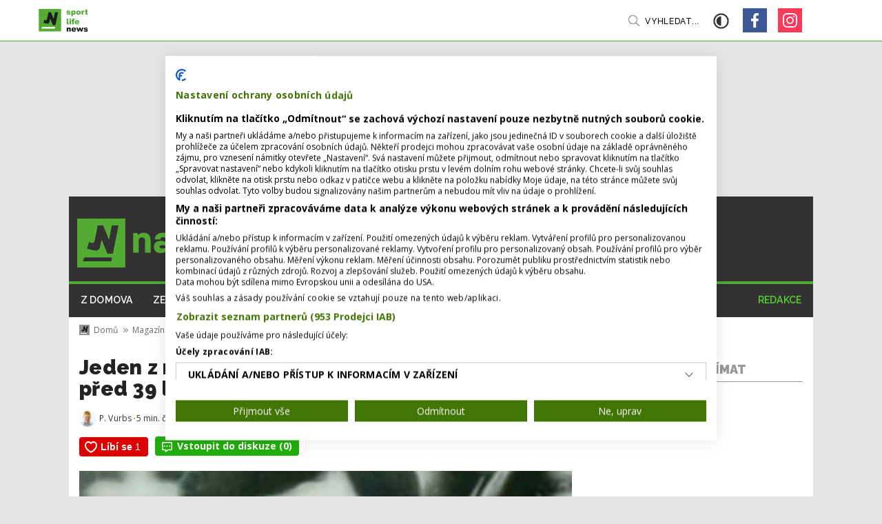

--- FILE ---
content_type: text/html; charset=utf-8
request_url: https://www.nastartu.cz/jeden-z-nejlepsich-hokejistu-vsech-dob-zahynul-pred-39-lety
body_size: 9507
content:
<!doctype html>
<html lang="cs">

<head><script>(function(w,i,g){w[g]=w[g]||[];if(typeof w[g].push=='function')w[g].push(i)})
(window,'G-Z3BYW6QH52','google_tags_first_party');</script><script async src="/h0qw/"></script>
			<script>
				window.dataLayer = window.dataLayer || [];
				function gtag(){dataLayer.push(arguments);}
				gtag('js', new Date());
				gtag('set', 'developer_id.dY2E1Nz', true);
				
			</script>
			
    <meta charset="utf-8">
    <meta name="viewport" content="width=device-width, initial-scale=1">
    <meta name="robots" content="index,follow">
    <meta name="google-site-verification" content="Amo7eiUn7giRTXcDOjz_nF-PWnDu8qjRj50APw5rNd4" />
    
  <title>Jeden z nejlepších hokejistů všech dob | nastartu.cz </title>
  <link rel="canonical" href="https://www.nastartu.cz/jeden-z-nejlepsich-hokejistu-vsech-dob-zahynul-pred-39-lety" />
  <meta name="szn:permalink" content="nastartu.cz/jeden-z-nejlepsich-hokejistu-vsech-dob-zahynul-pred-39-lety" />
  <meta name="title" content="Jeden z nejlepších hokejistů všech dob zahynul před 39 lety " />
  <meta name="description" content="Online sportovní magazín" />
  <meta property="og:title" content="Jeden z nejlepších hokejistů všech dob zahynul před 39 lety " />
  
    <meta property="og:image" content="https://photos.nastartu.cz/containers/assets/posts/imported/2020/08/charlamov.jpg/907f3fe379dcfae9d1f3f7ef35c7253a/charlamov.jpg" />
    <meta property="twitter:image" content="https://photos.nastartu.cz/containers/assets/posts/imported/2020/08/charlamov.jpg/907f3fe379dcfae9d1f3f7ef35c7253a/charlamov.jpg" />
    <meta property="twitter:image:src" content="https://photos.nastartu.cz/containers/assets/posts/imported/2020/08/charlamov.jpg/907f3fe379dcfae9d1f3f7ef35c7253a/charlamov.jpg" />
  
  <meta property="og:description" content="Online sportovní magazín" />
  <meta property="twitter:title" content="Jeden z nejlepších hokejistů všech dob zahynul před 39 lety " />
  <meta property="twitter:description" content="Online sportovní magazín" />
  <meta name="format-detection" content="telephone=no"/>
  <meta name="author" content="Stredly s.r.o. | stredly.cz" />


    <link rel="apple-touch-icon" sizes="180x180" href="https://cdn.nastartu.cz/statamic/misc/favicon/apple-touch-icon.png">
<link rel="icon" type="image/png" sizes="32x32" href="https://cdn.nastartu.cz/statamic/misc/favicon/favicon-32x32.png">
<link rel="icon" type="image/png" sizes="16x16" href="https://cdn.nastartu.cz/statamic/misc/favicon/favicon-16x16.png">
<link rel="manifest" href="/site.webmanifest">
<meta name="msapplication-TileColor" content="#54AB34">
<meta name="theme-color" content="#54AB34">

    <link rel="preconnect" href="https://fonts.gstatic.com">
    <link
        href="https://fonts.googleapis.com/css2?family=Open+Sans:wght@400;600;700&family=Raleway:wght@400;500;600;700;900&family=Montserrat:wght@900&display=swap"
        rel="stylesheet">
    <link rel="stylesheet" href="/css/styles.css?id=e595ad675db46a485f576b0ca872c357">
    <script defer src="https://ssp.seznam.cz/static/js/ssp.js" id="ssp-script"></script>
    <script src="https://d.seznam.cz/recass/js/sznrecommend-measure.min.js" data-webid="603"></script>
    <script src="https://d.seznam.cz/recass/js/sznrecommend.min.js"></script>
    
    <script type="text/javascript" src="https://d21-a.sdn.cz/d_21/sl/3/loader.js"></script>
    <script type="text/javascript">
        window.SZN.DiscussionLoader.load(['commentCount']).then(() => {
            window.SZN.Discussion.discussionFetchCommentCount('nastartu.cz/jeden-z-nejlepsich-hokejistu-vsech-dob-zahynul-pred-39-lety')
                .then(result => {
                    const counters = document.getElementsByClassName('comment-count');
                    for (const counter of counters) {
                        counter.innerHTML = result['nastartu.cz/jeden-z-nejlepsich-hokejistu-vsech-dob-zahynul-pred-39-lety'].commentCount;
                    }
                });
        });
    </script>

    
  <script type="application/ld+json">
    {
      "@context": "https://schema.org",
      "@type": "Article",
      "headline": "Jeden z nejlepších hokejistů všech dob zahynul před 39 lety ",
      "description": "",
      "image": [
          {
            
              "@type": "ImageObject",
              "url": "https://cdn.nastartu.cz/690x347/statamic/posts/imported/2020/08/charlamov.jpg",
              "caption": "charlamov.jpg",
              "description": "",
              "creditText": ""
            
          }
      ],
      "datePublished": "Thu, 27 Aug 2020 03:50:00 +0200",
      "dateModified": "Thu, 27 Aug 2020 03:50:00 +0200",
      
        "author": {
            "@type": "Person",
            "name": "Petr Vurbs",
            "url" : "https://www.nastartu.cz/redakce/petr-vurbs"
        },
      
      "about": [
        
          
            {"name":""},
          
        
          
            {"name":""},
          
        
          
            {"name":""},
          
        
        
          
            {"name":"Magazín VIP"}
          
        
      ],
      "publisher": {
          "@type": "Organization",
          "name": "nastartu.cz",
          "logo": {
              "@type": "ImageObject",
              "url": "https://cdn.nastartu.cz/1200x627/statamic/misc/og_image_nastartu.jpg"
          }
      },
      "mainEntityOfPage": {
          "@type": "WebPage",
          "@id": "https://www.nastartu.cz/jeden-z-nejlepsich-hokejistu-vsech-dob-zahynul-pred-39-lety"
      },
      "isFamilyFriendly": true,
      "discussionUrl": "https://www.nastartu.cz/jeden-z-nejlepsich-hokejistu-vsech-dob-zahynul-pred-39-lety/diskuze/"
    }
  </script>

    
  <!-- Google Tag Manager -->
  <script>(function(w,d,s,l,i){w[l]=w[l]||[];w[l].push({'gtm.start':
  new Date().getTime(),event:'gtm.js'});var f=d.getElementsByTagName(s)[0],
  j=d.createElement(s),dl=l!='dataLayer'?'&l='+l:'';j.async=true;j.src=
  'https://www.googletagmanager.com/gtm.js?id='+i+dl;f.parentNode.insertBefore(j,f);
  })(window,document,'script','dataLayer','GTM-PR5HH2R');
  </script>
  <!-- End Google Tag Manager -->


</head>

<body >
    
<!-- Google Tag Manager (noscript) -->
<noscript><iframe src="https://www.googletagmanager.com/ns.html?id=GTM-PR5HH2R"
  height="0" width="0" style="display:none;visibility:hidden"></iframe>
</noscript>
<!-- End Google Tag Manager (noscript) -->



    <div
    class="adds__popup-mobile-wrapper"
    x-data="{ show: false, alreadyShown: false, popupKey: '' }"
    x-init="
        popupKey = 'popupShown_' + 'jeden-z-nejlepsich-hokejistu-vsech-dob-zahynul-pred-39-lety';
        if (localStorage.getItem(popupKey)) {
            alreadyShown = true;
        }
    "
    @show:popup.window="
        if (!alreadyShown) {
            show = true;
            localStorage.setItem(popupKey, 'true');
        }
    "
    :class="{ 'is-visible': show }"
>
    <button @click.prevent="show = false">Zavřít reklamu</button>
    <div id="ssp-zone-217276" class="adds adds--popup-mobile" data-placement="mobile" data-add="popup_mobile" data-dimension="500x200" data-szn-ssp-ad='{"zoneId": 217276, "width": 500, "height": 200}'></div>
</div>


    <div id="branding-desktop" class="adds adds--branding" data-placement="desktop" data-add="branding" data-dimension="2000x1680" data-szn-ssp-ad='{"zoneId": 0, "width": 2000, "height": 1680}'></div>

    <div id="top">
        
  <div class="toolbar" id="toolbar">
    <div class="toolbar-container">
      <a class="toolbar__logo" href="/">
        <img loading="eager" src="https://cdn.nastartu.cz/statamic/misc/logo/logo.svg" alt="/" width="33" height="33" />
        <img loading="eager" src="https://cdn.nastartu.cz/statamic/misc/logo/logo_append_white.svg" class="toolbar__logo-append toolbar__logo-append--white" height="33" />
        <img loading="eager" src="https://cdn.nastartu.cz/statamic/misc/logo/logo_append_black.svg" class="toolbar__logo-append toolbar__logo-append--black" height="33" />
        <img loading="eager" src="https://cdn.nastartu.cz/statamic/misc/logo/logo_mobile_line.svg" class="toolbar__logo-mobile" alt="/"/>
      </a>
      <div class="toolbar__nav">
        <ul class="no-style">
          
            
              <li >
                <a href="/rubrika/z-domova" data-rubrika-navigation="z-domova">
                  Z domova
                </a>
              </li>
            
          
            
              <li >
                <a href="/rubrika/sport-ze-sveta" data-rubrika-navigation="sport-ze-sveta">
                  Ze světa
                </a>
              </li>
            
          
            
              <li >
                <a href="/rubrika/glosy-a-komentare" data-rubrika-navigation="glosy-a-komentare">
                  Glosy a komentáře
                </a>
              </li>
            
          
            
              <li >
                <a href="/rubrika/rozhovory" data-rubrika-navigation="rozhovory">
                  Rozhovory
                </a>
              </li>
            
          
            
              <li >
                <a href="/rubrika/zivotni-styl" data-rubrika-navigation="zivotni-styl">
                  Životní styl
                </a>
              </li>
            
          
            
              <li >
                <a href="/rubrika/magazin-vip" data-rubrika-navigation="magazin-vip">
                  Magazín VIP
                </a>
              </li>
            
          
        </ul>
      </div>
      <a
        class="toolbar__search js-search-open"
        href="#"
        data-turbolinks="false"
        x-data="{}"
        @mouseenter="$dispatch('enter-search')"
      >
        Vyhledat...
      </a>
      <a href="#" class="toolbar__dark-mode" id="dark-mode-toggler" data-turbolinks="false">
        <svg aria-hidden="true" focusable="false" data-prefix="far" data-icon="adjust" class="svg-inline--fa fa-adjust fa-w-16" role="img" xmlns="http://www.w3.org/2000/svg" viewBox="0 0 512 512"><path fill="currentColor" d="M256 56c110.549 0 200 89.468 200 200 0 110.549-89.468 200-200 200-110.549 0-200-89.468-200-200 0-110.549 89.468-200 200-200m0-48C119.033 8 8 119.033 8 256s111.033 248 248 248 248-111.033 248-248S392.967 8 256 8zm0 96c-83.947 0-152 68.053-152 152s68.053 152 152 152V104z"></path></svg>
      </a>
        <div class="toolbar__links">
          
            
              <a href="/rubrika/z-domova" class="toolbar__links__mobile " data-rubrika-navigation="z-domova">
                Z domova
              </a>
            
          
            
              <a href="/rubrika/sport-ze-sveta" class="toolbar__links__mobile " data-rubrika-navigation="sport-ze-sveta">
                Ze světa
              </a>
            
          
            
              <a href="/rubrika/glosy-a-komentare" class="toolbar__links__mobile " data-rubrika-navigation="glosy-a-komentare">
                Glosy a komentáře
              </a>
            
          
            
              <a href="/rubrika/rozhovory" class="toolbar__links__mobile " data-rubrika-navigation="rozhovory">
                Rozhovory
              </a>
            
          
            
              <a href="/rubrika/zivotni-styl" class="toolbar__links__mobile " data-rubrika-navigation="zivotni-styl">
                Životní styl
              </a>
            
          
            
              <a href="/rubrika/magazin-vip" class="toolbar__links__mobile " data-rubrika-navigation="magazin-vip">
                Magazín VIP
              </a>
            
          
          
            
              
                <a href="/redakce" class="toolbar__links__mobile toolbar__links__mobile--page-link">
                  Redakce
                </a>
              
            
          
        <div class="toolbar__links__social">
          
  <a href="https://www.facebook.com/nastartu.cz/" class="social-square social-square--facebook" data-turbolinks="false"></a>


  <a href="https://www.instagram.com/nastartu.cz/" class="social-square social-square--instagram" data-turbolinks="false"></a>



        </div>
      </div>
      <button class="hamburger hamburger--collapse js-nav" type="button">
      <span class="hamburger-box">
      <span class="hamburger-inner"></span>
      </span>
      </button>
    </div>
  </div>



        <div class="web-container has-branding" id="web-container">

            
                <div id="ssp-zone-217236" class="adds adds--leaderboard" data-placement="desktop" data-add="leaderboard" data-dimension="970x210" data-szn-ssp-ad='{"zoneId": 217236, "width": 970, "height": 210}'></div>
            

            
  <div class="header" id="header" data-turbolinks-permanent>
    <div class="header__top">
      <a class="header__top__logo" href="/">
        <img width="300" height="71" src="https://cdn.nastartu.cz/statamic/misc/logo/logo_big_no_claim.svg"/>
      </a>
    </div>
    <div class="header__nav">
        <ul class="no-style">
    
      <li >
        <a href="/rubrika/z-domova" data-rubrika-navigation="z-domova">
          Z domova
        </a>
      </li>
    
      <li >
        <a href="/rubrika/sport-ze-sveta" data-rubrika-navigation="sport-ze-sveta">
          Ze světa
        </a>
      </li>
    
      <li >
        <a href="/rubrika/glosy-a-komentare" data-rubrika-navigation="glosy-a-komentare">
          Glosy a komentáře
        </a>
      </li>
    
      <li >
        <a href="/rubrika/rozhovory" data-rubrika-navigation="rozhovory">
          Rozhovory
        </a>
      </li>
    
      <li >
        <a href="/rubrika/zivotni-styl" data-rubrika-navigation="zivotni-styl">
          Životní styl
        </a>
      </li>
    
      <li >
        <a href="/rubrika/magazin-vip" data-rubrika-navigation="magazin-vip">
          Magazín VIP
        </a>
      </li>
    
    
      
        
          <li class="push-right">
            <a href="/redakce" class="page-link">
              Redakce
            </a>
          </li>
        
      
    
  </ul>



    </div>
  </div>



            <div class="content">
                <div id="fb-root"></div>
<script async defer src="https://connect.facebook.net/en_US/sdk.js#xfbml=1&version=v3.2"></script>

<div class="content-sidebar">
    <div class="content-sidebar__content">
        <div class="article">

            <ol class="breadcrumb">
    
            
                <li class="breadcrumb-item">
                    <a href="/">
                        <img src="https://cdn.nastartu.cz/statamic/misc/logo/logo_mobile.svg" width="15" height="15"
                            alt="/" />
                        Domů
                    </a>
                </li>
            
        
            
                
                    <li class="breadcrumb-item">
                        <a href="/rubrika/magazin-vip">Magazín VIP</a>
                    </li>
                
                <li class="breadcrumb-item active">
                    Jeden z nejlepších hokejistů vše
                </li>
            
        
</ol>


            <h1>Jeden z nejlepších hokejistů všech dob zahynul před 39 lety </h1>

            <ul class="card-signature  no-style">
    
        <li>
            
                
                    <div class="person-small">
                
                    <div class="person-small__img">
                        <span class="lazy lazy--square-circle">
                            <img
                                src="https://photos.nastartu.cz/containers/assets/about/petr_vurbs.jpeg/89393680c0fdeff086abd14a77a8da56/petr_vurbs.jpeg"
                                onerror="this.onerror=null;this.src='https://cdn.nastartu.cz/statamic/about/redakce_nastartu.jpg'"
                                alt="Petr Vurbs" loading="lazy" width="100" height="100">
                        </span>
                    </div>
                    <strong>
                        P. Vurbs
                    </strong>
                
                    </div>
                
            
        </li>
    

    

    <li>
        
        
            5 min. čtení</li>
        
    </li>

    
        <li><strong>27. 08. 2020 03:50</strong></li>
    
</ul>


            <div class="article__seznam-buttons article__seznam-buttons--upper">
        <div class="article__seznam-like-button">
            <seznam-pocitadlolibise layout="button_count" size="large" entity="https://www.nastartu.cz/jeden-z-nejlepsich-hokejistu-vsech-dob-zahynul-pred-39-lety"></seznam-pocitadlolibise>
        </div>

    <div class="article__seznam-discussion-button">
        <a href="https://www.nastartu.cz/jeden-z-nejlepsich-hokejistu-vsech-dob-zahynul-pred-39-lety/diskuze">
            <svg width="18" height="18" viewBox="0 0 18 18" fill="none" xmlns="http://www.w3.org/2000/svg">
                <path
                    d="M15.75 0H2.25C1.00898 0 0 1.00898 0 2.25V12.375C0 13.616 1.00898 14.625 2.25 14.625H5.625V17.5781C5.625 17.8277 5.82891 18 6.04688 18C6.13125 18 6.21914 17.9754 6.29648 17.9156L10.6875 14.625H15.75C16.991 14.625 18 13.616 18 12.375V2.25C18 1.00898 16.991 0 15.75 0ZM16.3125 12.375C16.3125 12.6844 16.0594 12.9375 15.75 12.9375H10.125L9.675 13.275L7.3125 15.0469V12.9375H2.25C1.94062 12.9375 1.6875 12.6844 1.6875 12.375V2.25C1.6875 1.94062 1.94062 1.6875 2.25 1.6875H15.75C16.0594 1.6875 16.3125 1.94062 16.3125 2.25V12.375ZM4.5 6.1875C3.87773 6.1875 3.375 6.69023 3.375 7.3125C3.375 7.93477 3.87773 8.4375 4.5 8.4375C5.12227 8.4375 5.625 7.93477 5.625 7.3125C5.625 6.69023 5.12227 6.1875 4.5 6.1875ZM9 6.1875C8.37773 6.1875 7.875 6.69023 7.875 7.3125C7.875 7.93477 8.37773 8.4375 9 8.4375C9.62227 8.4375 10.125 7.93477 10.125 7.3125C10.125 6.69023 9.62227 6.1875 9 6.1875ZM13.5 6.1875C12.8777 6.1875 12.375 6.69023 12.375 7.3125C12.375 7.93477 12.8777 8.4375 13.5 8.4375C14.1223 8.4375 14.625 7.93477 14.625 7.3125C14.625 6.69023 14.1223 6.1875 13.5 6.1875Z"
                    fill="white" />
            </svg>
            <span>Vstoupit do diskuze (<span id="commment-count" class="comment-count">0</span>)</span>
        </a>
    </div>
</div>


            
                
                    <figure>
                        <div class="lazy lazy--figure">
                            <a
                                data-caption=" | Jeden z nejlepších hokejistů všech dob zahynul před 39 lety "
                                data-fancybox="gallery-artwork"
                                href="https://photos.nastartu.cz/containers/assets/posts/imported/2020/08/charlamov.jpg/91b9195345ec51e84f4083286e833a6d/charlamov.jpg"
                            >
                                <img src="https://photos.nastartu.cz/containers/assets/posts/imported/2020/08/charlamov.jpg/91b9195345ec51e84f4083286e833a6d/charlamov.jpg" alt="" loading="lazy">
                            </a>
                        </div>
                        <figcaption>
                            
                            Jeden z nejlepších hokejistů všech dob zahynul před 39 lety 
                        </figcaption>
                    </figure>
                
            

            <p class="article__lead">
                
            </p>

            <div class="article__content">

                <div id="ssp-zone-217261" class="adds adds--smr-mobile adds--smr-mobile-first" data-placement="mobile" data-add="smr_mobile_first" data-dimension="480x480" data-szn-ssp-ad='{"zoneId": 217261, "width": 480, "height": 480}'></div>
                <div id="ssp-zone-324523" class="adds adds--wallpaper" data-placement="desktop" data-add="wallpaper" data-dimension="480x300" data-szn-ssp-ad='{"zoneId": 324523, "width": 480, "height": 300}'></div>

                
                    
                

                <div id="ssp-zone-258823" class="adds adds--native-desktop" data-placement="desktop" data-add="native_desktop_article" data-dimension="111x111" data-szn-ssp-ad='{"zoneId": 258823, "width": 111, "height": 111}'></div>
                <div id="ssp-zone-258823" class="adds adds--native-mobile" data-placement="mobile" data-add="native_mobile_article" data-dimension="111x111" data-szn-ssp-ad='{"zoneId": 258823, "width": 111, "height": 111}'></div>

                
                    
                        <div class="card-content">
  <div class="card-content__img">
    <span class="lazy lazy--content">
      <img src="https://photos.nastartu.cz/containers/assets/posts/shutterstock_2425996985.jpg/b13f0c2f8ba4691ddb0619bc69f46a3e/shutterstock_2425996985.webp" alt="A dost! Pulišič se ohradil proti informacím o románku s hollywoodskou hvězdou" loading="lazy">
    </span>
  </div>
  <div class="card-content__info">
    <h3>
      <a href="/a-dost-pulisic-se-ohradil-proti-informacim-o-romanku-s-hollywoodskou-hvezdou">
        A dost! Pulišič se ohradil proti informacím o románku s hollywoodskou hvězdou
      </a>
    </h3>
    
    <p>Prý to jsou jen fake news. Sedmadvacetiletý Američan Christian Pulišič popřel spekulace o tom, že by randil s herečkou&nbsp;Sydney...</p>


  </div>
</div>

                    
                        <div class="card-content">
  <div class="card-content__img">
    <span class="lazy lazy--content">
      <img src="https://photos.nastartu.cz/containers/assets/posts/shutterstock_2549524233-%281%29.jpg/3e19a55b654b3e930f1f56e9d0c0c805/shutterstock_2549524233-%281%29.webp" alt="Narušila mé soukromí, soudí se bývalý hráč NFL kvůli zmínce o velikosti svého přirození" loading="lazy">
    </span>
  </div>
  <div class="card-content__info">
    <h3>
      <a href="/narusila-me-soukromi-soudi-se-byvaly-hrac-nfl-kvuli-zmince-o-velikosti-sveho-prirozeni">
        Narušila mé soukromí, soudí se bývalý hráč NFL kvůli zmínce o velikosti svého přirození
      </a>
    </h3>
    
    <p>Některé věci by měly zůstat mezi čtyřma očima. Když influencerka Haley Kalilová komentovala důvody svého rozvodu s&nbsp;Mattem...</p>


  </div>
</div>

                    
                        <div class="card-content">
  <div class="card-content__img">
    <span class="lazy lazy--content">
      <img src="https://photos.nastartu.cz/containers/assets/posts/profimedia-1048822038.jpg/3adb15d47639d938a0ea8e61d769ce59/profimedia-1048822038.webp" alt="Žongly na sněhu nezvládla. Švýcarská kráska Lehmannová pobavila zimním videem" loading="lazy">
    </span>
  </div>
  <div class="card-content__info">
    <h3>
      <a href="/zongly-na-snehu-nezvladla-svycarska-kraska-lehmannova-pobavila-zimnim-videem">
        Žongly na sněhu nezvládla. Švýcarská kráska Lehmannová pobavila zimním videem
      </a>
    </h3>
    
    <p>Byl to provokativní rok, kdy nejkrásnější fotbalistka světa Alisha Lehmannová zaujala i focením nahoře bez. Při svém&nbsp;vánočním...</p>


  </div>
</div>

                    
                

            </div>

            <span x-data x-intersect.once="$dispatch('show:popup');"></span>

            <div class="article__tags">
                
    
    <ul class="tags no-style">
        <li class="tags__label">Štítky:</li>
            
                <li class="tags__item">
                    <a href="/tags/hokej" class="tags__link">
                        hokej
                    </a>
                </li>
            
                <li class="tags__item">
                    <a href="/tags/kalendarium" class="tags__link">
                        kalendárium
                    </a>
                </li>
            
                <li class="tags__item">
                    <a href="/tags/valerij-charlamov" class="tags__link">
                        Valerij Charlamov
                    </a>
                </li>
            
        </ul>
    


            </div>
        </div>
    </div>
    <div class="content-sidebar__sidebar">
        <div id="ssp-zone-217241" class="adds adds--smr" data-placement="desktop" data-add="smr" data-dimension="300x300" data-szn-ssp-ad='{"zoneId": 217241, "width": 300, "height": 300}'></div>

        <h4>Mohlo by vás zajímat</h4>

        <div data-szn-recass-box='{"zone_id": 9798}'></div>

        <div id="ssp-zone-217246" class="adds adds--floating" data-placement="desktop" data-add="sky" data-dimension="300x600" data-szn-ssp-ad='{"zoneId": 217246, "width": 300, "height": 600}'></div>
    </div>
</div>

<div class="list-banner">

    <div class="list-banner__list list-banner__list">
    </div>

    <div class="list-banner__banner">
        <div id="ssp-zone-217246" class="adds adds--floating" data-placement="desktop" data-add="sky" data-dimension="300x600" data-szn-ssp-ad='{"zoneId": 217246, "width": 300, "height": 600}'></div>
    </div>
</div>

<div class="banner-wide banner-wide--second">
    <div id="ssp-zone-217256" class="adds adds--rectangle" data-placement="desktop" data-add="rectangle" data-dimension="970x310" data-szn-ssp-ad='{"zoneId": 217256, "width": 970, "height": 310}'></div>
    <div id="ssp-zone-217271" class="adds adds--smr-mobile" data-placement="mobile" data-add="smr_mobile" data-dimension="480x480" data-szn-ssp-ad='{"zoneId": 217271, "width": 480, "height": 480}'></div>
</div>

<div class="seznam-like-button">
    <seznam-pocitadlolibise layout="button_count" size="large" entity="https://www.nastartu.cz/jeden-z-nejlepsich-hokejistu-vsech-dob-zahynul-pred-39-lety"></seznam-pocitadlolibise>
</div>












            </div>

            
  <div class="footer" id="footer" data-turbolinks-permanent>
    <div class="footer__top">
      <a href="/" class="footer__top__logo">
        <img loading="lazy" width="200" height="50" src="https://cdn.nastartu.cz/statamic/misc/logo/logo_big_black.svg"/>
      </a>
      <ul class="no-style">
        
          <li>
            <a href="/rubrika/z-domova" data-rubrika-navigation="z-domova">
              Z domova
            </a>
          </li>
        
          <li>
            <a href="/rubrika/sport-ze-sveta" data-rubrika-navigation="sport-ze-sveta">
              Ze světa
            </a>
          </li>
        
          <li>
            <a href="/rubrika/glosy-a-komentare" data-rubrika-navigation="glosy-a-komentare">
              Glosy a komentáře
            </a>
          </li>
        
          <li>
            <a href="/rubrika/rozhovory" data-rubrika-navigation="rozhovory">
              Rozhovory
            </a>
          </li>
        
          <li>
            <a href="/rubrika/zivotni-styl" data-rubrika-navigation="zivotni-styl">
              Životní styl
            </a>
          </li>
        
          <li>
            <a href="/rubrika/magazin-vip" data-rubrika-navigation="magazin-vip">
              Magazín VIP
            </a>
          </li>
        
      </ul>
    </div>
    <div class="footer__bottom">
      <p>
        Vydavatelem magazínu nastartu.cz je:<br/>
        Mobile app s.r.o., Václavské nám. 11, Praha 1,<br/>
        IČO: 04349351
      </p>
      <p>
        Kontaktujte nás:<br/>
        <a href="/cdn-cgi/l/email-protection#c9bbacada8a2aaac89a7a8babda8bbbdbce7aab3"><span class="__cf_email__" data-cfemail="5c2e39383d373f391c323d2f283d2e2829723f26">[email&#160;protected]</span></a>,<br/>
        Šéfredaktor: <strong>Martin Záruba</strong>
      </p>
      <div class="subscribe subscribe--footer">
        <form method="POST" action="https://www.nastartu.cz/!/forms/newsletter_subscribers" class="subscribe__form" x-data="contactForm()" x-ref="form"><input type="hidden" name="_token" value="dsilHTZGcnNVRJmPDEMMjZMQGPNSAgpfvj05wHDe" autocomplete="off">
  <h4>Newsletter</h4>
  <div class="subscribe__form__main">
    <input
      type="email"
      name="email"
      required
      value=""
      placeholder="Váš e-mail"
      class="form-control"
      x-model="email"
      x-ref="input"
    />
    <input  type="text" name="challange" class="challange" x-model="challange" />
    <button type="submit" class="btn btn--success" @click.prevent="send()" x-text="buttonText"></button>
  </div>
  <div class="custom-control custom-checkbox">
    <input type="checkbox" class="custom-control-input" required id="gdpr_compliance">
    <label class="custom-control-label" for="gdpr_compliance">Souhlasím se zpracováním osobních údajů.</label>
  </div>
  <input type="hidden" name="_token" x-bind:value="token" x-model="token"/>
</form>

<script data-cfasync="false" src="/cdn-cgi/scripts/5c5dd728/cloudflare-static/email-decode.min.js"></script><script>
  function contactForm() {

    const BASE_URL = '/'

    return {
      token: '',
      challange: '',
      email: '',
      buttonText: 'Přihlásit',

      get action() {
        return this.$refs.form.action
      },

      getToken: async function() {
        const url = `${BASE_URL}token`
        const response = await fetch(url, {
            method: 'GET',
            headers: {
              'token-service': 'nastartu.cz'
            }
          });
          const data = await response.json()
          this.token = data.token;
      },

      finalizeForm() {
        this.email = ''
        this.token = ''
        this.buttonText = 'Přihlášeno'
      },

      isValid() {
        return this.$refs.form.reportValidity()
      },

      async send() {
        if (this.challange !== '' || this.isValid() === false) {
          return false;
        }
        await this.getToken();

        fetch(this.action, {
          body: `email=${this.email}&_token=${this.token}`,
          headers: {
              "Content-Type": "application/x-www-form-urlencoded",
              "X-Requested-With": "XMLHttpRequest",
          },
          method: "POST",
        })
        .then(response => response.json())
        .then((response) => {
          this.finalizeForm();
        })
      }
    }
  }
</script>

        <div class="subscribe__social">
          <h4>&nbsp;</h4>
          <div class="social">
            
  <a href="https://www.facebook.com/nastartu.cz/" class="social-square social-square--facebook" data-turbolinks="false"></a>


  <a href="https://www.instagram.com/nastartu.cz/" class="social-square social-square--instagram" data-turbolinks="false"></a>



          </div>
        </div>
      </div>
    </div>
  </div>
  <div class="copy">
    © 2026 <span class="copy__brand">nastartu<span></span>.cz</span>. Publikování nebo šíření obsahu je zakázáno bez předchozího souhlasu.
  </div>


        </div>
        <a href="#" onclick="history.go(-1); return false;" class="go go--back"></a>
        <a href="#top" class="go go--up"></a>
    </div>

    <div class="search-overlay">
    <div class="search-overlay__container">
        <a href="#" class="search-overlay__close js-search-close" data-turbolinks="false">
            &times;
        </a>
        <div class="search-overlay__form" x-data="initSearch()">
            <input type="text" class="search-input" x-bind:placeholder="placeholder" x-ref="searchInput"
                x-on:keyup.debounce.300="search()" x-model="query" />

            <div class="search-overlay__form__results">
                <template x-for="(post, index) in filteredPosts" :key="index">
                    <div class="card-micro">
                        <div class="card-micro__info">
                            <h3>
                                <a x-bind:href="post.url" x-text="post.title"></a>
                            </h3>
                            <ul class="card-signature">
                                <li x-text="`${post.read_time} min. čtení`"></li>
                                <li><strong x-text="`${post.date_for_humans}`"></strong></li>
                            </ul>
                        </div>
                        <a x-bind:href="post.url" class="card-micro__img">
                            <span class="lazy lazy--micro">
                                <img width="73" height="88" x-bind:alt="post.title"
                                    x-bind:src="post.hero_image.card_micro" />
                            </span>
                        </a>
                    </div>
                </template>
            </div>
        </div>
    </div>
</div>

<script>
    function initSearch() {

        const BASE_URL = '/api/search/'

        return {
            placeholder: 'Hledat v článcích...',
            query: '',
            filteredPosts: [],

            search() {
                const url = `${BASE_URL}${this.query}`

                if (this.query.length > 2) {
                    fetch(url)
                        .then((response) => response.json())
                        .then((response) => this.filteredPosts = response.data)
                } else {
                    this.filteredPosts = []
                }
            }
        }
    }

    function closeModal() {
        return {

        }
    }
</script>


    <script src="/js/manifest.js?id=c30cbd630c8cdbdf1fb128dbca1c0f8b" deffer></script>
    <script src="/js/vendor.js?id=1298fb373a5ae882f370e3e78bf1d360" deffer></script>
    <script src="/js/site.js?id=f18b2b946781e8a6ba8dc1aed2e620be" deffer></script>
    <script src="https://cdn.jsdelivr.net/npm/bootstrap@5.0.2/dist/js/bootstrap.min.js"
        integrity="sha384-cVKIPhGWiC2Al4u+LWgxfKTRIcfu0JTxR+EQDz/bgldoEyl4H0zUF0QKbrJ0EcQF"
        crossorigin="anonymous"></script>
    <script src="//pocitadlolibise.seznam.cz/pocitadlolibise.js" async></script>
    <script>sznRecass.getRecommendationsByTags();</script>
    <span x-data="adds()"></span>

    

    
    <script async src="https://serving.grapemedia.cz/player/grapemedia.js"></script>

<script defer src="https://static.cloudflareinsights.com/beacon.min.js/vcd15cbe7772f49c399c6a5babf22c1241717689176015" integrity="sha512-ZpsOmlRQV6y907TI0dKBHq9Md29nnaEIPlkf84rnaERnq6zvWvPUqr2ft8M1aS28oN72PdrCzSjY4U6VaAw1EQ==" data-cf-beacon='{"version":"2024.11.0","token":"20bf2d803b54496e9c36c1c15bb1e46f","r":1,"server_timing":{"name":{"cfCacheStatus":true,"cfEdge":true,"cfExtPri":true,"cfL4":true,"cfOrigin":true,"cfSpeedBrain":true},"location_startswith":null}}' crossorigin="anonymous"></script>
</body>
</html>
